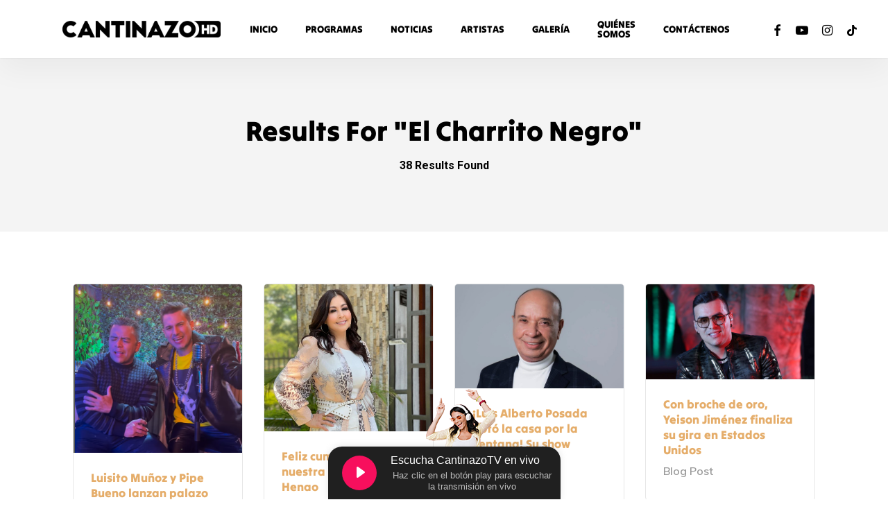

--- FILE ---
content_type: text/html; charset=UTF-8
request_url: https://cantinazotv.com/page/3/?s=El+Charrito+Negro
body_size: 18026
content:
<!doctype html>
<html lang="es" class="no-js">
<head>
	<meta charset="UTF-8">
	<meta name="viewport" content="width=device-width, initial-scale=1, maximum-scale=1, user-scalable=0" /><meta name='robots' content='noindex, follow' />
		<style>img:is([sizes="auto" i], [sizes^="auto," i]) { contain-intrinsic-size: 3000px 1500px }</style>
		
	<!-- This site is optimized with the Yoast SEO plugin v25.6 - https://yoast.com/wordpress/plugins/seo/ -->
	<title>Has buscado El Charrito Negro - Página 3 de 4 - Cantinazo TV</title>
	<meta property="og:locale" content="es_ES" />
	<meta property="og:type" content="article" />
	<meta property="og:title" content="Has buscado El Charrito Negro - Página 3 de 4 - Cantinazo TV" />
	<meta property="og:url" content="https://cantinazotv.com/search/El Charrito Negro/" />
	<meta property="og:site_name" content="Cantinazo TV" />
	<meta name="twitter:card" content="summary_large_image" />
	<meta name="twitter:title" content="Has buscado El Charrito Negro - Página 3 de 4 - Cantinazo TV" />
	<script type="application/ld+json" class="yoast-schema-graph">{"@context":"https://schema.org","@graph":[{"@type":["CollectionPage","SearchResultsPage"],"@id":"https://cantinazotv.com/?s=El%20Charrito%20Negro","url":"https://cantinazotv.com/?s=El%20Charrito%20Negro","name":"Has buscado El Charrito Negro - Página 3 de 4 - Cantinazo TV","isPartOf":{"@id":"https://cantinazotv.com/#website"},"primaryImageOfPage":{"@id":"#primaryimage"},"image":{"@id":"#primaryimage"},"thumbnailUrl":"https://cantinazotv.com/wp-content/uploads/2022/11/luisito-munoz-pipe-bueno.png","breadcrumb":{"@id":"#breadcrumb"},"inLanguage":"es"},{"@type":"ImageObject","inLanguage":"es","@id":"#primaryimage","url":"https://cantinazotv.com/wp-content/uploads/2022/11/luisito-munoz-pipe-bueno.png","contentUrl":"https://cantinazotv.com/wp-content/uploads/2022/11/luisito-munoz-pipe-bueno.png","width":388,"height":388,"caption":"luisito muñoz"},{"@type":"BreadcrumbList","@id":"#breadcrumb","itemListElement":[{"@type":"ListItem","position":1,"name":"Portada","item":"https://cantinazotv.com/"},{"@type":"ListItem","position":2,"name":"Has buscado por El Charrito Negro"}]},{"@type":"WebSite","@id":"https://cantinazotv.com/#website","url":"https://cantinazotv.com/","name":"Cantinazo TV","description":"","publisher":{"@id":"https://cantinazotv.com/#organization"},"potentialAction":[{"@type":"SearchAction","target":{"@type":"EntryPoint","urlTemplate":"https://cantinazotv.com/?s={search_term_string}"},"query-input":{"@type":"PropertyValueSpecification","valueRequired":true,"valueName":"search_term_string"}}],"inLanguage":"es"},{"@type":"Organization","@id":"https://cantinazotv.com/#organization","name":"Cantinazo TV","url":"https://cantinazotv.com/","logo":{"@type":"ImageObject","inLanguage":"es","@id":"https://cantinazotv.com/#/schema/logo/image/","url":"https://cantinazotv.com/wp-content/uploads/2022/06/Logo-cantinazo-tv.png","contentUrl":"https://cantinazotv.com/wp-content/uploads/2022/06/Logo-cantinazo-tv.png","width":512,"height":124,"caption":"Cantinazo TV"},"image":{"@id":"https://cantinazotv.com/#/schema/logo/image/"}}]}</script>
	<!-- / Yoast SEO plugin. -->


<link rel='dns-prefetch' href='//www.googletagmanager.com' />
<link rel='dns-prefetch' href='//fonts.googleapis.com' />
<link rel="alternate" type="application/rss+xml" title="Cantinazo TV &raquo; Feed" href="https://cantinazotv.com/feed/" />
<link rel="alternate" type="application/rss+xml" title="Cantinazo TV &raquo; Resultados de búsqueda del feed «El Charrito Negro»" href="https://cantinazotv.com/search/El+Charrito+Negro/feed/rss2/" />
<script type="text/javascript">
/* <![CDATA[ */
window._wpemojiSettings = {"baseUrl":"https:\/\/s.w.org\/images\/core\/emoji\/15.0.3\/72x72\/","ext":".png","svgUrl":"https:\/\/s.w.org\/images\/core\/emoji\/15.0.3\/svg\/","svgExt":".svg","source":{"concatemoji":"https:\/\/cantinazotv.com\/wp-includes\/js\/wp-emoji-release.min.js?ver=6.6.4"}};
/*! This file is auto-generated */
!function(i,n){var o,s,e;function c(e){try{var t={supportTests:e,timestamp:(new Date).valueOf()};sessionStorage.setItem(o,JSON.stringify(t))}catch(e){}}function p(e,t,n){e.clearRect(0,0,e.canvas.width,e.canvas.height),e.fillText(t,0,0);var t=new Uint32Array(e.getImageData(0,0,e.canvas.width,e.canvas.height).data),r=(e.clearRect(0,0,e.canvas.width,e.canvas.height),e.fillText(n,0,0),new Uint32Array(e.getImageData(0,0,e.canvas.width,e.canvas.height).data));return t.every(function(e,t){return e===r[t]})}function u(e,t,n){switch(t){case"flag":return n(e,"\ud83c\udff3\ufe0f\u200d\u26a7\ufe0f","\ud83c\udff3\ufe0f\u200b\u26a7\ufe0f")?!1:!n(e,"\ud83c\uddfa\ud83c\uddf3","\ud83c\uddfa\u200b\ud83c\uddf3")&&!n(e,"\ud83c\udff4\udb40\udc67\udb40\udc62\udb40\udc65\udb40\udc6e\udb40\udc67\udb40\udc7f","\ud83c\udff4\u200b\udb40\udc67\u200b\udb40\udc62\u200b\udb40\udc65\u200b\udb40\udc6e\u200b\udb40\udc67\u200b\udb40\udc7f");case"emoji":return!n(e,"\ud83d\udc26\u200d\u2b1b","\ud83d\udc26\u200b\u2b1b")}return!1}function f(e,t,n){var r="undefined"!=typeof WorkerGlobalScope&&self instanceof WorkerGlobalScope?new OffscreenCanvas(300,150):i.createElement("canvas"),a=r.getContext("2d",{willReadFrequently:!0}),o=(a.textBaseline="top",a.font="600 32px Arial",{});return e.forEach(function(e){o[e]=t(a,e,n)}),o}function t(e){var t=i.createElement("script");t.src=e,t.defer=!0,i.head.appendChild(t)}"undefined"!=typeof Promise&&(o="wpEmojiSettingsSupports",s=["flag","emoji"],n.supports={everything:!0,everythingExceptFlag:!0},e=new Promise(function(e){i.addEventListener("DOMContentLoaded",e,{once:!0})}),new Promise(function(t){var n=function(){try{var e=JSON.parse(sessionStorage.getItem(o));if("object"==typeof e&&"number"==typeof e.timestamp&&(new Date).valueOf()<e.timestamp+604800&&"object"==typeof e.supportTests)return e.supportTests}catch(e){}return null}();if(!n){if("undefined"!=typeof Worker&&"undefined"!=typeof OffscreenCanvas&&"undefined"!=typeof URL&&URL.createObjectURL&&"undefined"!=typeof Blob)try{var e="postMessage("+f.toString()+"("+[JSON.stringify(s),u.toString(),p.toString()].join(",")+"));",r=new Blob([e],{type:"text/javascript"}),a=new Worker(URL.createObjectURL(r),{name:"wpTestEmojiSupports"});return void(a.onmessage=function(e){c(n=e.data),a.terminate(),t(n)})}catch(e){}c(n=f(s,u,p))}t(n)}).then(function(e){for(var t in e)n.supports[t]=e[t],n.supports.everything=n.supports.everything&&n.supports[t],"flag"!==t&&(n.supports.everythingExceptFlag=n.supports.everythingExceptFlag&&n.supports[t]);n.supports.everythingExceptFlag=n.supports.everythingExceptFlag&&!n.supports.flag,n.DOMReady=!1,n.readyCallback=function(){n.DOMReady=!0}}).then(function(){return e}).then(function(){var e;n.supports.everything||(n.readyCallback(),(e=n.source||{}).concatemoji?t(e.concatemoji):e.wpemoji&&e.twemoji&&(t(e.twemoji),t(e.wpemoji)))}))}((window,document),window._wpemojiSettings);
/* ]]> */
</script>
<style id='cf-frontend-style-inline-css' type='text/css'>
@font-face {
	font-family: 'tiltwarp';
	font-weight: 500;
	font-display: auto;
	src: url('https://cantinazotv.com/wp-content/uploads/TiltWarp-Regular.ttf') format('truetype');
}
</style>
<style id='wp-emoji-styles-inline-css' type='text/css'>

	img.wp-smiley, img.emoji {
		display: inline !important;
		border: none !important;
		box-shadow: none !important;
		height: 1em !important;
		width: 1em !important;
		margin: 0 0.07em !important;
		vertical-align: -0.1em !important;
		background: none !important;
		padding: 0 !important;
	}
</style>
<link rel='stylesheet' id='wp-block-library-css' href='https://cantinazotv.com/wp-includes/css/dist/block-library/style.min.css?ver=6.6.4' type='text/css' media='all' />
<style id='classic-theme-styles-inline-css' type='text/css'>
/*! This file is auto-generated */
.wp-block-button__link{color:#fff;background-color:#32373c;border-radius:9999px;box-shadow:none;text-decoration:none;padding:calc(.667em + 2px) calc(1.333em + 2px);font-size:1.125em}.wp-block-file__button{background:#32373c;color:#fff;text-decoration:none}
</style>
<style id='global-styles-inline-css' type='text/css'>
:root{--wp--preset--aspect-ratio--square: 1;--wp--preset--aspect-ratio--4-3: 4/3;--wp--preset--aspect-ratio--3-4: 3/4;--wp--preset--aspect-ratio--3-2: 3/2;--wp--preset--aspect-ratio--2-3: 2/3;--wp--preset--aspect-ratio--16-9: 16/9;--wp--preset--aspect-ratio--9-16: 9/16;--wp--preset--color--black: #000000;--wp--preset--color--cyan-bluish-gray: #abb8c3;--wp--preset--color--white: #ffffff;--wp--preset--color--pale-pink: #f78da7;--wp--preset--color--vivid-red: #cf2e2e;--wp--preset--color--luminous-vivid-orange: #ff6900;--wp--preset--color--luminous-vivid-amber: #fcb900;--wp--preset--color--light-green-cyan: #7bdcb5;--wp--preset--color--vivid-green-cyan: #00d084;--wp--preset--color--pale-cyan-blue: #8ed1fc;--wp--preset--color--vivid-cyan-blue: #0693e3;--wp--preset--color--vivid-purple: #9b51e0;--wp--preset--gradient--vivid-cyan-blue-to-vivid-purple: linear-gradient(135deg,rgba(6,147,227,1) 0%,rgb(155,81,224) 100%);--wp--preset--gradient--light-green-cyan-to-vivid-green-cyan: linear-gradient(135deg,rgb(122,220,180) 0%,rgb(0,208,130) 100%);--wp--preset--gradient--luminous-vivid-amber-to-luminous-vivid-orange: linear-gradient(135deg,rgba(252,185,0,1) 0%,rgba(255,105,0,1) 100%);--wp--preset--gradient--luminous-vivid-orange-to-vivid-red: linear-gradient(135deg,rgba(255,105,0,1) 0%,rgb(207,46,46) 100%);--wp--preset--gradient--very-light-gray-to-cyan-bluish-gray: linear-gradient(135deg,rgb(238,238,238) 0%,rgb(169,184,195) 100%);--wp--preset--gradient--cool-to-warm-spectrum: linear-gradient(135deg,rgb(74,234,220) 0%,rgb(151,120,209) 20%,rgb(207,42,186) 40%,rgb(238,44,130) 60%,rgb(251,105,98) 80%,rgb(254,248,76) 100%);--wp--preset--gradient--blush-light-purple: linear-gradient(135deg,rgb(255,206,236) 0%,rgb(152,150,240) 100%);--wp--preset--gradient--blush-bordeaux: linear-gradient(135deg,rgb(254,205,165) 0%,rgb(254,45,45) 50%,rgb(107,0,62) 100%);--wp--preset--gradient--luminous-dusk: linear-gradient(135deg,rgb(255,203,112) 0%,rgb(199,81,192) 50%,rgb(65,88,208) 100%);--wp--preset--gradient--pale-ocean: linear-gradient(135deg,rgb(255,245,203) 0%,rgb(182,227,212) 50%,rgb(51,167,181) 100%);--wp--preset--gradient--electric-grass: linear-gradient(135deg,rgb(202,248,128) 0%,rgb(113,206,126) 100%);--wp--preset--gradient--midnight: linear-gradient(135deg,rgb(2,3,129) 0%,rgb(40,116,252) 100%);--wp--preset--font-size--small: 13px;--wp--preset--font-size--medium: 20px;--wp--preset--font-size--large: 36px;--wp--preset--font-size--x-large: 42px;--wp--preset--spacing--20: 0.44rem;--wp--preset--spacing--30: 0.67rem;--wp--preset--spacing--40: 1rem;--wp--preset--spacing--50: 1.5rem;--wp--preset--spacing--60: 2.25rem;--wp--preset--spacing--70: 3.38rem;--wp--preset--spacing--80: 5.06rem;--wp--preset--shadow--natural: 6px 6px 9px rgba(0, 0, 0, 0.2);--wp--preset--shadow--deep: 12px 12px 50px rgba(0, 0, 0, 0.4);--wp--preset--shadow--sharp: 6px 6px 0px rgba(0, 0, 0, 0.2);--wp--preset--shadow--outlined: 6px 6px 0px -3px rgba(255, 255, 255, 1), 6px 6px rgba(0, 0, 0, 1);--wp--preset--shadow--crisp: 6px 6px 0px rgba(0, 0, 0, 1);}:where(.is-layout-flex){gap: 0.5em;}:where(.is-layout-grid){gap: 0.5em;}body .is-layout-flex{display: flex;}.is-layout-flex{flex-wrap: wrap;align-items: center;}.is-layout-flex > :is(*, div){margin: 0;}body .is-layout-grid{display: grid;}.is-layout-grid > :is(*, div){margin: 0;}:where(.wp-block-columns.is-layout-flex){gap: 2em;}:where(.wp-block-columns.is-layout-grid){gap: 2em;}:where(.wp-block-post-template.is-layout-flex){gap: 1.25em;}:where(.wp-block-post-template.is-layout-grid){gap: 1.25em;}.has-black-color{color: var(--wp--preset--color--black) !important;}.has-cyan-bluish-gray-color{color: var(--wp--preset--color--cyan-bluish-gray) !important;}.has-white-color{color: var(--wp--preset--color--white) !important;}.has-pale-pink-color{color: var(--wp--preset--color--pale-pink) !important;}.has-vivid-red-color{color: var(--wp--preset--color--vivid-red) !important;}.has-luminous-vivid-orange-color{color: var(--wp--preset--color--luminous-vivid-orange) !important;}.has-luminous-vivid-amber-color{color: var(--wp--preset--color--luminous-vivid-amber) !important;}.has-light-green-cyan-color{color: var(--wp--preset--color--light-green-cyan) !important;}.has-vivid-green-cyan-color{color: var(--wp--preset--color--vivid-green-cyan) !important;}.has-pale-cyan-blue-color{color: var(--wp--preset--color--pale-cyan-blue) !important;}.has-vivid-cyan-blue-color{color: var(--wp--preset--color--vivid-cyan-blue) !important;}.has-vivid-purple-color{color: var(--wp--preset--color--vivid-purple) !important;}.has-black-background-color{background-color: var(--wp--preset--color--black) !important;}.has-cyan-bluish-gray-background-color{background-color: var(--wp--preset--color--cyan-bluish-gray) !important;}.has-white-background-color{background-color: var(--wp--preset--color--white) !important;}.has-pale-pink-background-color{background-color: var(--wp--preset--color--pale-pink) !important;}.has-vivid-red-background-color{background-color: var(--wp--preset--color--vivid-red) !important;}.has-luminous-vivid-orange-background-color{background-color: var(--wp--preset--color--luminous-vivid-orange) !important;}.has-luminous-vivid-amber-background-color{background-color: var(--wp--preset--color--luminous-vivid-amber) !important;}.has-light-green-cyan-background-color{background-color: var(--wp--preset--color--light-green-cyan) !important;}.has-vivid-green-cyan-background-color{background-color: var(--wp--preset--color--vivid-green-cyan) !important;}.has-pale-cyan-blue-background-color{background-color: var(--wp--preset--color--pale-cyan-blue) !important;}.has-vivid-cyan-blue-background-color{background-color: var(--wp--preset--color--vivid-cyan-blue) !important;}.has-vivid-purple-background-color{background-color: var(--wp--preset--color--vivid-purple) !important;}.has-black-border-color{border-color: var(--wp--preset--color--black) !important;}.has-cyan-bluish-gray-border-color{border-color: var(--wp--preset--color--cyan-bluish-gray) !important;}.has-white-border-color{border-color: var(--wp--preset--color--white) !important;}.has-pale-pink-border-color{border-color: var(--wp--preset--color--pale-pink) !important;}.has-vivid-red-border-color{border-color: var(--wp--preset--color--vivid-red) !important;}.has-luminous-vivid-orange-border-color{border-color: var(--wp--preset--color--luminous-vivid-orange) !important;}.has-luminous-vivid-amber-border-color{border-color: var(--wp--preset--color--luminous-vivid-amber) !important;}.has-light-green-cyan-border-color{border-color: var(--wp--preset--color--light-green-cyan) !important;}.has-vivid-green-cyan-border-color{border-color: var(--wp--preset--color--vivid-green-cyan) !important;}.has-pale-cyan-blue-border-color{border-color: var(--wp--preset--color--pale-cyan-blue) !important;}.has-vivid-cyan-blue-border-color{border-color: var(--wp--preset--color--vivid-cyan-blue) !important;}.has-vivid-purple-border-color{border-color: var(--wp--preset--color--vivid-purple) !important;}.has-vivid-cyan-blue-to-vivid-purple-gradient-background{background: var(--wp--preset--gradient--vivid-cyan-blue-to-vivid-purple) !important;}.has-light-green-cyan-to-vivid-green-cyan-gradient-background{background: var(--wp--preset--gradient--light-green-cyan-to-vivid-green-cyan) !important;}.has-luminous-vivid-amber-to-luminous-vivid-orange-gradient-background{background: var(--wp--preset--gradient--luminous-vivid-amber-to-luminous-vivid-orange) !important;}.has-luminous-vivid-orange-to-vivid-red-gradient-background{background: var(--wp--preset--gradient--luminous-vivid-orange-to-vivid-red) !important;}.has-very-light-gray-to-cyan-bluish-gray-gradient-background{background: var(--wp--preset--gradient--very-light-gray-to-cyan-bluish-gray) !important;}.has-cool-to-warm-spectrum-gradient-background{background: var(--wp--preset--gradient--cool-to-warm-spectrum) !important;}.has-blush-light-purple-gradient-background{background: var(--wp--preset--gradient--blush-light-purple) !important;}.has-blush-bordeaux-gradient-background{background: var(--wp--preset--gradient--blush-bordeaux) !important;}.has-luminous-dusk-gradient-background{background: var(--wp--preset--gradient--luminous-dusk) !important;}.has-pale-ocean-gradient-background{background: var(--wp--preset--gradient--pale-ocean) !important;}.has-electric-grass-gradient-background{background: var(--wp--preset--gradient--electric-grass) !important;}.has-midnight-gradient-background{background: var(--wp--preset--gradient--midnight) !important;}.has-small-font-size{font-size: var(--wp--preset--font-size--small) !important;}.has-medium-font-size{font-size: var(--wp--preset--font-size--medium) !important;}.has-large-font-size{font-size: var(--wp--preset--font-size--large) !important;}.has-x-large-font-size{font-size: var(--wp--preset--font-size--x-large) !important;}
:where(.wp-block-post-template.is-layout-flex){gap: 1.25em;}:where(.wp-block-post-template.is-layout-grid){gap: 1.25em;}
:where(.wp-block-columns.is-layout-flex){gap: 2em;}:where(.wp-block-columns.is-layout-grid){gap: 2em;}
:root :where(.wp-block-pullquote){font-size: 1.5em;line-height: 1.6;}
</style>
<link rel='stylesheet' id='contact-form-7-css' href='https://cantinazotv.com/wp-content/plugins/contact-form-7/includes/css/styles.css?ver=6.0.6' type='text/css' media='all' />
<link rel='stylesheet' id='cookie-law-info-css' href='https://cantinazotv.com/wp-content/plugins/cookie-law-info/legacy/public/css/cookie-law-info-public.css?ver=3.3.9.1' type='text/css' media='all' />
<link rel='stylesheet' id='cookie-law-info-gdpr-css' href='https://cantinazotv.com/wp-content/plugins/cookie-law-info/legacy/public/css/cookie-law-info-gdpr.css?ver=3.3.9.1' type='text/css' media='all' />
<link rel='stylesheet' id='audioigniter-css' href='https://cantinazotv.com/wp-content/plugins/audioigniter/player/build/style.css?ver=2.0.2' type='text/css' media='all' />
<link rel='stylesheet' id='font-awesome-css' href='https://cantinazotv.com/wp-content/themes/salient/css/font-awesome-legacy.min.css?ver=4.7.1' type='text/css' media='all' />
<link rel='stylesheet' id='salient-grid-system-css' href='https://cantinazotv.com/wp-content/themes/salient/css/build/grid-system.css?ver=15.0.9' type='text/css' media='all' />
<link rel='stylesheet' id='main-styles-css' href='https://cantinazotv.com/wp-content/themes/salient/css/build/style.css?ver=15.0.9' type='text/css' media='all' />
<style id='main-styles-inline-css' type='text/css'>

		body:not(.archive) #page-header-bg {
			background-color: #f4f4f4;
		}
		body:not(.archive) #page-header-bg h1, #page-header-bg .result-num {
			color: #000000;
		}
		
html:not(.page-trans-loaded) { background-color: #ffffff; }
</style>
<link rel='stylesheet' id='nectar_default_font_open_sans-css' href='https://fonts.googleapis.com/css?family=Open+Sans%3A300%2C400%2C600%2C700&#038;subset=latin%2Clatin-ext' type='text/css' media='all' />
<link rel='stylesheet' id='responsive-css' href='https://cantinazotv.com/wp-content/themes/salient/css/build/responsive.css?ver=15.0.9' type='text/css' media='all' />
<link rel='stylesheet' id='nectar-search-results-css' href='https://cantinazotv.com/wp-content/themes/salient/css/build/search.css?ver=15.0.9' type='text/css' media='all' />
<link rel='stylesheet' id='skin-material-css' href='https://cantinazotv.com/wp-content/themes/salient/css/build/skin-material.css?ver=15.0.9' type='text/css' media='all' />
<link rel='stylesheet' id='salient-wp-menu-dynamic-css' href='https://cantinazotv.com/wp-content/uploads/salient/menu-dynamic.css?ver=57276' type='text/css' media='all' />
<link rel='stylesheet' id='nectar-widget-posts-css' href='https://cantinazotv.com/wp-content/themes/salient/css/build/elements/widget-nectar-posts.css?ver=15.0.9' type='text/css' media='all' />
<link rel='stylesheet' id='dynamic-css-css' href='https://cantinazotv.com/wp-content/themes/salient/css/salient-dynamic-styles.css?ver=42055' type='text/css' media='all' />
<style id='dynamic-css-inline-css' type='text/css'>
#header-space{background-color:#ffffff}@media only screen and (min-width:1000px){body #ajax-content-wrap.no-scroll{min-height:calc(100vh - 84px);height:calc(100vh - 84px)!important;}}@media only screen and (min-width:1000px){#page-header-wrap.fullscreen-header,#page-header-wrap.fullscreen-header #page-header-bg,html:not(.nectar-box-roll-loaded) .nectar-box-roll > #page-header-bg.fullscreen-header,.nectar_fullscreen_zoom_recent_projects,#nectar_fullscreen_rows:not(.afterLoaded) > div{height:calc(100vh - 83px);}.wpb_row.vc_row-o-full-height.top-level,.wpb_row.vc_row-o-full-height.top-level > .col.span_12{min-height:calc(100vh - 83px);}html:not(.nectar-box-roll-loaded) .nectar-box-roll > #page-header-bg.fullscreen-header{top:84px;}.nectar-slider-wrap[data-fullscreen="true"]:not(.loaded),.nectar-slider-wrap[data-fullscreen="true"]:not(.loaded) .swiper-container{height:calc(100vh - 82px)!important;}.admin-bar .nectar-slider-wrap[data-fullscreen="true"]:not(.loaded),.admin-bar .nectar-slider-wrap[data-fullscreen="true"]:not(.loaded) .swiper-container{height:calc(100vh - 82px - 32px)!important;}}.admin-bar[class*="page-template-template-no-header"] .wpb_row.vc_row-o-full-height.top-level,.admin-bar[class*="page-template-template-no-header"] .wpb_row.vc_row-o-full-height.top-level > .col.span_12{min-height:calc(100vh - 32px);}body[class*="page-template-template-no-header"] .wpb_row.vc_row-o-full-height.top-level,body[class*="page-template-template-no-header"] .wpb_row.vc_row-o-full-height.top-level > .col.span_12{min-height:100vh;}@media only screen and (max-width:999px){.using-mobile-browser #nectar_fullscreen_rows:not(.afterLoaded):not([data-mobile-disable="on"]) > div{height:calc(100vh - 100px);}.using-mobile-browser .wpb_row.vc_row-o-full-height.top-level,.using-mobile-browser .wpb_row.vc_row-o-full-height.top-level > .col.span_12,[data-permanent-transparent="1"].using-mobile-browser .wpb_row.vc_row-o-full-height.top-level,[data-permanent-transparent="1"].using-mobile-browser .wpb_row.vc_row-o-full-height.top-level > .col.span_12{min-height:calc(100vh - 100px);}html:not(.nectar-box-roll-loaded) .nectar-box-roll > #page-header-bg.fullscreen-header,.nectar_fullscreen_zoom_recent_projects,.nectar-slider-wrap[data-fullscreen="true"]:not(.loaded),.nectar-slider-wrap[data-fullscreen="true"]:not(.loaded) .swiper-container,#nectar_fullscreen_rows:not(.afterLoaded):not([data-mobile-disable="on"]) > div{height:calc(100vh - 47px);}.wpb_row.vc_row-o-full-height.top-level,.wpb_row.vc_row-o-full-height.top-level > .col.span_12{min-height:calc(100vh - 47px);}body[data-transparent-header="false"] #ajax-content-wrap.no-scroll{min-height:calc(100vh - 47px);height:calc(100vh - 47px);}}.screen-reader-text,.nectar-skip-to-content:not(:focus){border:0;clip:rect(1px,1px,1px,1px);clip-path:inset(50%);height:1px;margin:-1px;overflow:hidden;padding:0;position:absolute!important;width:1px;word-wrap:normal!important;}.row .col img:not([srcset]){width:auto;}.row .col img.img-with-animation.nectar-lazy:not([srcset]){width:100%;}
#header-outer[data-lhe="animated_underline"] li > a .menu-title-text {
    font-family: "tiltwarp";
}
h1, h2, h3, h4, h5, body h3, .row .col h3, .toggle > h3.toggle-title a, .ascend #respond h3, .ascend h3#comments, .woocommerce ul.products li.product.text_on_hover h3, .masonry.classic_enhanced .masonry-blog-item h3.title, .woocommerce ul.products li.product.material h3, .woocommerce-page ul.products li.product.material h3, .portfolio-items[data-ps="8"] .col h3, .nectar-hor-list-item[data-font-family="h3"], .woocommerce ul.products li.product h2, .nectar-quick-view-box h1, .nectar-ext-menu-item .inherit-h3 .menu-title-text, #slide-out-widget-area .nectar-ext-menu-item .inherit-h3, #mobile-menu .nectar-ext-menu-item .inherit-h3, #ajax-content-wrap .nectar-inherit-h3, #header-outer .nectar-inherit-h3, [data-inherit-heading-family="h3"], .nectar-quick-view-box div.product h1.product_title.nectar-inherit-h3, .nectar-quick-view-box div.product .summary p.price.nectar-inherit-h3, body.woocommerce div.product p.price.nectar-inherit-h3 ins {
    font-family: "tiltwarp" !important;
    font-weight: 500 !important;
}

#listenButton1 {
    padding: 10px 12px;
    background-color: #0083b5;
    border: 0px solid white;
    color: white;
    font-family: 'tiltwarp';
    cursor: pointer;
}
</style>
<link rel='stylesheet' id='salient-child-style-css' href='https://cantinazotv.com/wp-content/themes/salient-child/style.css?ver=15.0.9' type='text/css' media='all' />
<link rel='stylesheet' id='redux-google-fonts-salient_redux-css' href='https://fonts.googleapis.com/css?family=Open+Sans%3A500%7CRoboto%3A500%2C700%7CNunito%3A300%2C700%2C400%2C400italic%7CMuli%3A600%7CMontserrat%3A500&#038;subset=latin&#038;ver=6.6.4' type='text/css' media='all' />
<script type="text/javascript" src="https://cantinazotv.com/wp-includes/js/jquery/jquery.min.js?ver=3.7.1" id="jquery-core-js"></script>
<script type="text/javascript" src="https://cantinazotv.com/wp-includes/js/jquery/jquery-migrate.min.js?ver=3.4.1" id="jquery-migrate-js"></script>
<script type="text/javascript" id="cookie-law-info-js-extra">
/* <![CDATA[ */
var Cli_Data = {"nn_cookie_ids":[],"cookielist":[],"non_necessary_cookies":[],"ccpaEnabled":"","ccpaRegionBased":"","ccpaBarEnabled":"","strictlyEnabled":["necessary","obligatoire"],"ccpaType":"gdpr","js_blocking":"1","custom_integration":"","triggerDomRefresh":"","secure_cookies":""};
var cli_cookiebar_settings = {"animate_speed_hide":"500","animate_speed_show":"500","background":"#FFF","border":"#b1a6a6c2","border_on":"","button_1_button_colour":"#61a229","button_1_button_hover":"#4e8221","button_1_link_colour":"#fff","button_1_as_button":"1","button_1_new_win":"","button_2_button_colour":"#333","button_2_button_hover":"#292929","button_2_link_colour":"#444","button_2_as_button":"","button_2_hidebar":"","button_3_button_colour":"#3566bb","button_3_button_hover":"#2a5296","button_3_link_colour":"#fff","button_3_as_button":"1","button_3_new_win":"","button_4_button_colour":"#000","button_4_button_hover":"#000000","button_4_link_colour":"#333333","button_4_as_button":"","button_7_button_colour":"#61a229","button_7_button_hover":"#4e8221","button_7_link_colour":"#fff","button_7_as_button":"1","button_7_new_win":"","font_family":"inherit","header_fix":"","notify_animate_hide":"1","notify_animate_show":"","notify_div_id":"#cookie-law-info-bar","notify_position_horizontal":"right","notify_position_vertical":"bottom","scroll_close":"","scroll_close_reload":"","accept_close_reload":"","reject_close_reload":"","showagain_tab":"","showagain_background":"#fff","showagain_border":"#000","showagain_div_id":"#cookie-law-info-again","showagain_x_position":"100px","text":"#333333","show_once_yn":"","show_once":"10000","logging_on":"","as_popup":"","popup_overlay":"1","bar_heading_text":"","cookie_bar_as":"banner","popup_showagain_position":"bottom-right","widget_position":"left"};
var log_object = {"ajax_url":"https:\/\/cantinazotv.com\/wp-admin\/admin-ajax.php"};
/* ]]> */
</script>
<script type="text/javascript" src="https://cantinazotv.com/wp-content/plugins/cookie-law-info/legacy/public/js/cookie-law-info-public.js?ver=3.3.9.1" id="cookie-law-info-js"></script>

<!-- Fragmento de código de la etiqueta de Google (gtag.js) añadida por Site Kit -->
<!-- Fragmento de código de Google Analytics añadido por Site Kit -->
<script type="text/javascript" src="https://www.googletagmanager.com/gtag/js?id=G-2QYHBRQ01V" id="google_gtagjs-js" async></script>
<script type="text/javascript" id="google_gtagjs-js-after">
/* <![CDATA[ */
window.dataLayer = window.dataLayer || [];function gtag(){dataLayer.push(arguments);}
gtag("set","linker",{"domains":["cantinazotv.com"]});
gtag("js", new Date());
gtag("set", "developer_id.dZTNiMT", true);
gtag("config", "G-2QYHBRQ01V");
/* ]]> */
</script>
<link rel="https://api.w.org/" href="https://cantinazotv.com/wp-json/" /><link rel="EditURI" type="application/rsd+xml" title="RSD" href="https://cantinazotv.com/xmlrpc.php?rsd" />
<meta name="generator" content="WordPress 6.6.4" />


<meta name="generator" content="Site Kit by Google 1.170.0" /><!-- HFCM by 99 Robots - Snippet # 2: Analytics ADS -->
<script async src="https://pagead2.googlesyndication.com/pagead/js/adsbygoogle.js?client=ca-pub-4645133880749143"
     crossorigin="anonymous"></script>
<script src="https://code.responsivevoice.org/responsivevoice.js?key=qikM2JR2"></script>
<!-- /end HFCM by 99 Robots -->
<script type="text/javascript"> var root = document.getElementsByTagName( "html" )[0]; root.setAttribute( "class", "js" ); </script><meta name="generator" content="Powered by WPBakery Page Builder - drag and drop page builder for WordPress."/>
<link rel="icon" href="https://cantinazotv.com/wp-content/uploads/2023/03/cropped-Favicon-Cantinazo-HD-32x32.png" sizes="32x32" />
<link rel="icon" href="https://cantinazotv.com/wp-content/uploads/2023/03/cropped-Favicon-Cantinazo-HD-192x192.png" sizes="192x192" />
<link rel="apple-touch-icon" href="https://cantinazotv.com/wp-content/uploads/2023/03/cropped-Favicon-Cantinazo-HD-180x180.png" />
<meta name="msapplication-TileImage" content="https://cantinazotv.com/wp-content/uploads/2023/03/cropped-Favicon-Cantinazo-HD-270x270.png" />
<noscript><style> .wpb_animate_when_almost_visible { opacity: 1; }</style></noscript></head><body class="search search-results paged paged-3 search-paged-3 material wpb-js-composer js-comp-ver-6.9.2 vc_responsive" data-footer-reveal="false" data-footer-reveal-shadow="none" data-header-format="default" data-body-border="off" data-boxed-style="" data-header-breakpoint="1000" data-dropdown-style="minimal" data-cae="easeOutQuart" data-cad="700" data-megamenu-width="full-width" data-aie="zoom-out" data-ls="magnific" data-apte="standard" data-hhun="1" data-fancy-form-rcs="default" data-form-style="minimal" data-form-submit="regular" data-is="minimal" data-button-style="rounded_shadow" data-user-account-button="false" data-flex-cols="true" data-col-gap="default" data-header-inherit-rc="false" data-header-search="true" data-animated-anchors="true" data-ajax-transitions="true" data-full-width-header="false" data-slide-out-widget-area="true" data-slide-out-widget-area-style="slide-out-from-right" data-user-set-ocm="off" data-loading-animation="none" data-bg-header="false" data-responsive="1" data-ext-responsive="true" data-ext-padding="90" data-header-resize="0" data-header-color="custom" data-cart="false" data-remove-m-parallax="" data-remove-m-video-bgs="" data-m-animate="0" data-force-header-trans-color="light" data-smooth-scrolling="0" data-permanent-transparent="false" ><style>
/* Modificaciones de en vivo audio santiagoavellaneda.com */
#cookie-law-info-bar {
    padding: 0px;
}
.ai-wrap {
    margin-bottom: 0px;
}
.ai-wrap .ai-tracklist-open, .ai-btn-repeat, .ai-tracklist-toggle, .ai-audio-controls-meta, .ai-control-wrap-thumb, .ai-wrap .ai-audio-controls-progress {
    display: none !important;
}
@media (max-width: 800px) {
.ai-wrap .ai-control-wrap-thumb, .ai-wrap .ai-audio-controls-meta {
    display: none;
}
.ai-wrap {
    padding: 5px 20px 0px 20px !important;
    height: 88px !important;
}
}
/*Modificaciones tema*/
/*.vc_gitem-zone {
    background-color: #202020 !important;
}
.ai-wrap .ai-control-wrap-thumb img {
    display: none !important;
}
.ai-wrap {
    padding: 10px 10px 0px 20px;
}
.ai-wrap .ai-control-wrap {
    min-height: 40px;
}
.ai-wrap .ai-audio-controls-main {
    margin-bottom: 11px;
}*/
/* Modificaciones de en vivo para nuevo estilo 2022 */
#cookie-law-info-bar {
    max-width: 335px;
position: absolute;
margin-left: auto;
margin-right: auto;
left: 0;
right: 0;
border-radius: 20px 20px 0px 0px;
}
.ai-wrap {
    border-radius: 20px 20px 0px 0px;
}
.gifg img {
    position: fixed;
    bottom: 76px;
    left: 48%;
}
@media (max-width:800px) {
.gifg img {
    bottom: 89px;
}
}
</style>


	
	<script type="text/javascript">
	 (function(window, document) {

		 if(navigator.userAgent.match(/(Android|iPod|iPhone|iPad|BlackBerry|IEMobile|Opera Mini)/)) {
			 document.body.className += " using-mobile-browser mobile ";
		 }

		 if( !("ontouchstart" in window) ) {

			 var body = document.querySelector("body");
			 var winW = window.innerWidth;
			 var bodyW = body.clientWidth;

			 if (winW > bodyW + 4) {
				 body.setAttribute("style", "--scroll-bar-w: " + (winW - bodyW - 4) + "px");
			 } else {
				 body.setAttribute("style", "--scroll-bar-w: 0px");
			 }
		 }

	 })(window, document);
   </script><a href="#ajax-content-wrap" class="nectar-skip-to-content">Skip to main content</a><div class="ocm-effect-wrap"><div class="ocm-effect-wrap-inner"><div id="ajax-loading-screen" data-disable-mobile="1" data-disable-fade-on-click="0" data-effect="standard" data-method="standard"><div class="loading-icon none"><div class="material-icon">
						<svg class="nectar-material-spinner" width="60px" height="60px" viewBox="0 0 60 60">
							<circle stroke-linecap="round" cx="30" cy="30" r="26" fill="none" stroke-width="6"></circle>
				  		</svg>	 
					</div></div></div>	
	<div id="header-space"  data-header-mobile-fixed='1'></div> 
	
		<div id="header-outer" data-has-menu="true" data-has-buttons="yes" data-header-button_style="default" data-using-pr-menu="false" data-mobile-fixed="1" data-ptnm="false" data-lhe="animated_underline" data-user-set-bg="#ffffff" data-format="default" data-permanent-transparent="false" data-megamenu-rt="1" data-remove-fixed="0" data-header-resize="0" data-cart="false" data-transparency-option="" data-box-shadow="large-line" data-shrink-num="6" data-using-secondary="0" data-using-logo="1" data-logo-height="24" data-m-logo-height="24" data-padding="30" data-full-width="false" data-condense="false" >
		
<div id="search-outer" class="nectar">
	<div id="search">
		<div class="container">
			 <div id="search-box">
				 <div class="inner-wrap">
					 <div class="col span_12">
						  <form role="search" action="https://cantinazotv.com/" method="GET">
														 <input type="text" name="s" id="s" value="" aria-label="Search" placeholder="Buscar..." />
							 
						
												</form>
					</div><!--/span_12-->
				</div><!--/inner-wrap-->
			 </div><!--/search-box-->
			 <div id="close"><a href="#"><span class="screen-reader-text">Close Search</span>
				<span class="close-wrap"> <span class="close-line close-line1"></span> <span class="close-line close-line2"></span> </span>				 </a></div>
		 </div><!--/container-->
	</div><!--/search-->
</div><!--/search-outer-->

<header id="top">
	<div class="container">
		<div class="row">
			<div class="col span_3">
								<a id="logo" href="https://cantinazotv.com" data-supplied-ml-starting-dark="false" data-supplied-ml-starting="false" data-supplied-ml="false" >
					<img class="stnd skip-lazy" width="1179" height="124" alt="Cantinazo TV" src="https://cantinazotv.com/wp-content/uploads/2023/03/Cantinazo-HD-Logo-2.png"  />				</a>
							</div><!--/span_3-->

			<div class="col span_9 col_last">
									<div class="nectar-mobile-only mobile-header"><div class="inner"></div></div>
									<a class="mobile-search" href="#searchbox"><span class="nectar-icon icon-salient-search" aria-hidden="true"></span><span class="screen-reader-text">search</span></a>
														<div class="slide-out-widget-area-toggle mobile-icon slide-out-from-right" data-custom-color="false" data-icon-animation="simple-transform">
						<div> <a href="#sidewidgetarea" aria-label="Navigation Menu" aria-expanded="false" class="closed">
							<span class="screen-reader-text">Menu</span><span aria-hidden="true"> <i class="lines-button x2"> <i class="lines"></i> </i> </span>
						</a></div>
					</div>
				
									<nav>
													<ul class="sf-menu">
								<li id="menu-item-5832" class="menu-item menu-item-type-post_type menu-item-object-page menu-item-home nectar-regular-menu-item menu-item-5832"><a href="https://cantinazotv.com/"><span class="menu-title-text">Inicio</span></a></li>
<li id="menu-item-289" class="menu-item menu-item-type-post_type menu-item-object-page nectar-regular-menu-item menu-item-289"><a href="https://cantinazotv.com/programas/"><span class="menu-title-text">Programas</span></a></li>
<li id="menu-item-5824" class="menu-item menu-item-type-post_type menu-item-object-page nectar-regular-menu-item menu-item-5824"><a href="https://cantinazotv.com/noticias-musica-popular/"><span class="menu-title-text">Noticias</span></a></li>
<li id="menu-item-5831" class="menu-item menu-item-type-post_type menu-item-object-page nectar-regular-menu-item menu-item-5831"><a href="https://cantinazotv.com/noticias-musica-popular-2/"><span class="menu-title-text">Artistas</span></a></li>
<li id="menu-item-267" class="menu-item menu-item-type-post_type menu-item-object-page nectar-regular-menu-item menu-item-267"><a href="https://cantinazotv.com/galeria/"><span class="menu-title-text">Galería</span></a></li>
<li id="menu-item-292" class="menu-item menu-item-type-post_type menu-item-object-page nectar-regular-menu-item menu-item-292"><a href="https://cantinazotv.com/quienes-somos/"><span class="menu-title-text">Quiénes Somos</span></a></li>
<li id="menu-item-181" class="menu-item menu-item-type-post_type menu-item-object-page nectar-regular-menu-item menu-item-181"><a href="https://cantinazotv.com/contactenos/"><span class="menu-title-text">Contáctenos</span></a></li>
<li id="social-in-menu" class="button_social_group"><a target="_blank" rel="noopener" href="https://www.facebook.com/cantinazotv"><span class="screen-reader-text">facebook</span><i class="fa fa-facebook" aria-hidden="true"></i> </a><a target="_blank" rel="noopener" href="https://www.youtube.com/@MAXMEDIAMUSICA"><span class="screen-reader-text">youtube</span><i class="fa fa-youtube-play" aria-hidden="true"></i> </a><a target="_blank" rel="noopener" href="https://www.instagram.com/elcantinazotv/"><span class="screen-reader-text">instagram</span><i class="fa fa-instagram" aria-hidden="true"></i> </a><a target="_blank" rel="noopener" href="https://www.tiktok.com/@cantinazohd?lang=es"><span class="screen-reader-text">tiktok</span><i class="icon-salient-tiktok" aria-hidden="true"></i> </a></li>							</ul>
													<ul class="buttons sf-menu" data-user-set-ocm="off">

								<li id="search-btn"><div><a href="#searchbox"><span class="icon-salient-search" aria-hidden="true"></span><span class="screen-reader-text">search</span></a></div> </li>
							</ul>
						
					</nav>

					
				</div><!--/span_9-->

				
			</div><!--/row-->
					</div><!--/container-->
	</header>		
	</div>
		<div id="ajax-content-wrap">

<div id="page-header-bg" data-midnight="light" data-text-effect="none" data-bg-pos="center" data-alignment="center" data-alignment-v="middle" data-height="250">

	
	<div class="container">
		<div class="row">
			<div class="col span_6 ">
				<div class="inner-wrap">
					<h1>Results For <span>"El Charrito Negro"</span></h1>
					<span class="result-num">38 results found</span>					</div>
				</div>
			</div>
		</div>
	</div>


<div class="container-wrap" data-layout="masonry-no-sidebar">

	<div class="container main-content">

		<div class="row">

						<div class="col span_12">

				<div id="search-results" data-layout="masonry-no-sidebar">

													<article class="result" data-post-thumb="1">
									<div class="inner-wrap">
										<a href="https://cantinazotv.com/noticias/luisito-munoz-y-pipe-bueno-lanzan-palazo-para-fin-de-ano/"><img width="388" height="388" src="https://cantinazotv.com/wp-content/uploads/2022/11/luisito-munoz-pipe-bueno.png" class="attachment-full size-full skip-lazy wp-post-image" alt="luisito muñoz" title="" decoding="async" fetchpriority="high" srcset="https://cantinazotv.com/wp-content/uploads/2022/11/luisito-munoz-pipe-bueno.png 388w, https://cantinazotv.com/wp-content/uploads/2022/11/luisito-munoz-pipe-bueno-300x300.png 300w, https://cantinazotv.com/wp-content/uploads/2022/11/luisito-munoz-pipe-bueno-150x150.png 150w" sizes="(max-width: 388px) 100vw, 388px" /></a>										<h2 class="title"><a href="https://cantinazotv.com/noticias/luisito-munoz-y-pipe-bueno-lanzan-palazo-para-fin-de-ano/" target="_self">Luisito Muñoz y Pipe Bueno lanzan palazo para fin de año</a> <span>Blog Post</span></h2>
																			</div>
								</article><!--/search-result-->

																<article class="result" data-post-thumb="1">
									<div class="inner-wrap">
										<a href="https://cantinazotv.com/noticias/feliz-cumpleanos-a-nuestra-reina-arelys-henao/"><img width="900" height="786" src="https://cantinazotv.com/wp-content/uploads/2022/12/arelys-henao.png" class="attachment-full size-full skip-lazy wp-post-image" alt="arelys henao" title="" decoding="async" srcset="https://cantinazotv.com/wp-content/uploads/2022/12/arelys-henao.png 900w, https://cantinazotv.com/wp-content/uploads/2022/12/arelys-henao-300x262.png 300w, https://cantinazotv.com/wp-content/uploads/2022/12/arelys-henao-768x671.png 768w, https://cantinazotv.com/wp-content/uploads/2022/12/arelys-henao-600x524.png 600w" sizes="(max-width: 900px) 100vw, 900px" /></a>										<h2 class="title"><a href="https://cantinazotv.com/noticias/feliz-cumpleanos-a-nuestra-reina-arelys-henao/" target="_self">Feliz cumpleaños a nuestra reina, Arelys Henao</a> <span>Blog Post</span></h2>
																			</div>
								</article><!--/search-result-->

																<article class="result" data-post-thumb="1">
									<div class="inner-wrap">
										<a href="https://cantinazotv.com/noticias/luis-alberto-posada-boto-la-casa-por-la-ventana-su-show-durara-6-horas/"><img width="1300" height="800" src="https://cantinazotv.com/wp-content/uploads/2022/11/luis-alberto.jpeg" class="attachment-full size-full skip-lazy wp-post-image" alt="luis alberto" title="" decoding="async" srcset="https://cantinazotv.com/wp-content/uploads/2022/11/luis-alberto.jpeg 1300w, https://cantinazotv.com/wp-content/uploads/2022/11/luis-alberto-300x185.jpeg 300w, https://cantinazotv.com/wp-content/uploads/2022/11/luis-alberto-1024x630.jpeg 1024w, https://cantinazotv.com/wp-content/uploads/2022/11/luis-alberto-768x473.jpeg 768w, https://cantinazotv.com/wp-content/uploads/2022/11/luis-alberto-600x369.jpeg 600w" sizes="(max-width: 1300px) 100vw, 1300px" /></a>										<h2 class="title"><a href="https://cantinazotv.com/noticias/luis-alberto-posada-boto-la-casa-por-la-ventana-su-show-durara-6-horas/" target="_self">¡Luis Alberto Posada botó la casa por la ventana! Su show durará 6 horas</a> <span>Blog Post</span></h2>
																			</div>
								</article><!--/search-result-->

																<article class="result" data-post-thumb="1">
									<div class="inner-wrap">
										<a href="https://cantinazotv.com/noticias/con-broche-de-oro-yeison-jimenez-finaliza-su-gira-en-estados-unidos/"><img width="1280" height="720" src="https://cantinazotv.com/wp-content/uploads/2022/10/yeison-1.jpg" class="attachment-full size-full skip-lazy wp-post-image" alt="yeison" title="" decoding="async" loading="lazy" srcset="https://cantinazotv.com/wp-content/uploads/2022/10/yeison-1.jpg 1280w, https://cantinazotv.com/wp-content/uploads/2022/10/yeison-1-300x169.jpg 300w, https://cantinazotv.com/wp-content/uploads/2022/10/yeison-1-1024x576.jpg 1024w, https://cantinazotv.com/wp-content/uploads/2022/10/yeison-1-768x432.jpg 768w, https://cantinazotv.com/wp-content/uploads/2022/10/yeison-1-600x338.jpg 600w, https://cantinazotv.com/wp-content/uploads/2022/10/yeison-1-900x.jpg 900w" sizes="(max-width: 1280px) 100vw, 1280px" /></a>										<h2 class="title"><a href="https://cantinazotv.com/noticias/con-broche-de-oro-yeison-jimenez-finaliza-su-gira-en-estados-unidos/" target="_self">Con broche de oro, Yeison Jiménez finaliza su gira en Estados Unidos</a> <span>Blog Post</span></h2>
																			</div>
								</article><!--/search-result-->

																<article class="result" data-post-thumb="1">
									<div class="inner-wrap">
										<a href="https://cantinazotv.com/noticias/se-desgracio-la-vida-critican-a-paola-jara-por-nuevo-tatuaje/"><img width="640" height="640" src="https://cantinazotv.com/wp-content/uploads/2022/09/paola-tatuajes.jpg" class="attachment-full size-full skip-lazy wp-post-image" alt="paola" title="" decoding="async" loading="lazy" srcset="https://cantinazotv.com/wp-content/uploads/2022/09/paola-tatuajes.jpg 640w, https://cantinazotv.com/wp-content/uploads/2022/09/paola-tatuajes-300x300.jpg 300w, https://cantinazotv.com/wp-content/uploads/2022/09/paola-tatuajes-150x150.jpg 150w, https://cantinazotv.com/wp-content/uploads/2022/09/paola-tatuajes-600x600.jpg 600w, https://cantinazotv.com/wp-content/uploads/2022/09/paola-tatuajes-560x560.jpg 560w" sizes="(max-width: 640px) 100vw, 640px" /></a>										<h2 class="title"><a href="https://cantinazotv.com/noticias/se-desgracio-la-vida-critican-a-paola-jara-por-nuevo-tatuaje/" target="_self">¿Se desgració la vida? Critican a Paola Jara por nuevo tatuaje</a> <span>Blog Post</span></h2>
																			</div>
								</article><!--/search-result-->

																<article class="result" data-post-thumb="1">
									<div class="inner-wrap">
										<a href="https://cantinazotv.com/noticias/un-fin-de-semana-para-pasar-entre-copa-y-copa/"><img width="823" height="431" src="https://cantinazotv.com/wp-content/uploads/2022/09/306989557_3170079723255980_5368630424143321952_n.jpg" class="attachment-full size-full skip-lazy wp-post-image" alt="copa y copa" title="" decoding="async" loading="lazy" srcset="https://cantinazotv.com/wp-content/uploads/2022/09/306989557_3170079723255980_5368630424143321952_n.jpg 823w, https://cantinazotv.com/wp-content/uploads/2022/09/306989557_3170079723255980_5368630424143321952_n-300x157.jpg 300w, https://cantinazotv.com/wp-content/uploads/2022/09/306989557_3170079723255980_5368630424143321952_n-768x402.jpg 768w, https://cantinazotv.com/wp-content/uploads/2022/09/306989557_3170079723255980_5368630424143321952_n-600x314.jpg 600w" sizes="(max-width: 823px) 100vw, 823px" /></a>										<h2 class="title"><a href="https://cantinazotv.com/noticias/un-fin-de-semana-para-pasar-entre-copa-y-copa/" target="_self">Un fin de semana para pasar &#8220;Entre copa y copa&#8221;</a> <span>Blog Post</span></h2>
																			</div>
								</article><!--/search-result-->

																<article class="result" data-post-thumb="1">
									<div class="inner-wrap">
										<a href="https://cantinazotv.com/noticias/el-origen-frase-asi-es-que-canta-hijue-giovanny-ayala/"><img width="1080" height="1080" src="https://cantinazotv.com/wp-content/uploads/2022/08/297338743_117099864410936_1940269018421471919_n.jpg" class="attachment-full size-full skip-lazy wp-post-image" alt="Giovanny Ayala" title="" decoding="async" loading="lazy" srcset="https://cantinazotv.com/wp-content/uploads/2022/08/297338743_117099864410936_1940269018421471919_n.jpg 1080w, https://cantinazotv.com/wp-content/uploads/2022/08/297338743_117099864410936_1940269018421471919_n-300x300.jpg 300w, https://cantinazotv.com/wp-content/uploads/2022/08/297338743_117099864410936_1940269018421471919_n-1024x1024.jpg 1024w, https://cantinazotv.com/wp-content/uploads/2022/08/297338743_117099864410936_1940269018421471919_n-150x150.jpg 150w, https://cantinazotv.com/wp-content/uploads/2022/08/297338743_117099864410936_1940269018421471919_n-768x768.jpg 768w, https://cantinazotv.com/wp-content/uploads/2022/08/297338743_117099864410936_1940269018421471919_n-600x600.jpg 600w, https://cantinazotv.com/wp-content/uploads/2022/08/297338743_117099864410936_1940269018421471919_n-560x560.jpg 560w, https://cantinazotv.com/wp-content/uploads/2022/08/297338743_117099864410936_1940269018421471919_n-900x.jpg 900w" sizes="(max-width: 1080px) 100vw, 1080px" /></a>										<h2 class="title"><a href="https://cantinazotv.com/noticias/el-origen-frase-asi-es-que-canta-hijue-giovanny-ayala/" target="_self">El origen de la frase &#8220;Así es que se canta hijue#%*@&#8221; de Giovanny Ayala</a> <span>Blog Post</span></h2>
																			</div>
								</article><!--/search-result-->

																<article class="result" data-post-thumb="1">
									<div class="inner-wrap">
										<a href="https://cantinazotv.com/noticias/listo-para-el-festival-del-despecho/"><img width="631" height="420" src="https://cantinazotv.com/wp-content/uploads/2022/03/francy-festival.jpg" class="attachment-full size-full skip-lazy wp-post-image" alt="Se estrena bioserie de Vicente Fernández pese a descontento de la familia" title="" decoding="async" loading="lazy" srcset="https://cantinazotv.com/wp-content/uploads/2022/03/francy-festival.jpg 631w, https://cantinazotv.com/wp-content/uploads/2022/03/francy-festival-300x200.jpg 300w, https://cantinazotv.com/wp-content/uploads/2022/03/francy-festival-600x399.jpg 600w" sizes="(max-width: 631px) 100vw, 631px" /></a>										<h2 class="title"><a href="https://cantinazotv.com/noticias/listo-para-el-festival-del-despecho/" target="_self">¿Estás listo para el Festival del despecho?</a> <span>Blog Post</span></h2>
																			</div>
								</article><!--/search-result-->

																<article class="result" data-post-thumb="1">
									<div class="inner-wrap">
										<a href="https://cantinazotv.com/noticias/orlando-lopez-presenta-te-pille-mal-parqueada/"><img width="1280" height="1280" src="https://cantinazotv.com/wp-content/uploads/2022/02/Orlando-Lopez-presenta-Te-Pille-Mal-Parqueada.jpg" class="attachment-full size-full skip-lazy wp-post-image" alt="Orlando López presenta &quot;Te Pillé Mal Parqueada&quot;" title="" decoding="async" loading="lazy" srcset="https://cantinazotv.com/wp-content/uploads/2022/02/Orlando-Lopez-presenta-Te-Pille-Mal-Parqueada.jpg 1280w, https://cantinazotv.com/wp-content/uploads/2022/02/Orlando-Lopez-presenta-Te-Pille-Mal-Parqueada-300x300.jpg 300w, https://cantinazotv.com/wp-content/uploads/2022/02/Orlando-Lopez-presenta-Te-Pille-Mal-Parqueada-1024x1024.jpg 1024w, https://cantinazotv.com/wp-content/uploads/2022/02/Orlando-Lopez-presenta-Te-Pille-Mal-Parqueada-150x150.jpg 150w, https://cantinazotv.com/wp-content/uploads/2022/02/Orlando-Lopez-presenta-Te-Pille-Mal-Parqueada-768x768.jpg 768w, https://cantinazotv.com/wp-content/uploads/2022/02/Orlando-Lopez-presenta-Te-Pille-Mal-Parqueada-600x600.jpg 600w, https://cantinazotv.com/wp-content/uploads/2022/02/Orlando-Lopez-presenta-Te-Pille-Mal-Parqueada-560x560.jpg 560w, https://cantinazotv.com/wp-content/uploads/2022/02/Orlando-Lopez-presenta-Te-Pille-Mal-Parqueada-900x.jpg 900w" sizes="(max-width: 1280px) 100vw, 1280px" /></a>										<h2 class="title"><a href="https://cantinazotv.com/noticias/orlando-lopez-presenta-te-pille-mal-parqueada/" target="_self">Orlando López presenta &#8220;Te Pillé Mal Parqueada&#8221;</a> <span>Blog Post</span></h2>
																			</div>
								</article><!--/search-result-->

																<article class="result" data-post-thumb="1">
									<div class="inner-wrap">
										<a href="https://cantinazotv.com/noticias/joaquin-guiller-defendio-a-su-publico-en-bucaramanga/"><img width="1280" height="720" src="https://cantinazotv.com/wp-content/uploads/2022/01/Joaquin-Guiller-defendio-a-su-publico-en-Bucaramanga.jpg" class="attachment-full size-full skip-lazy wp-post-image" alt="Joaquín Guiller defendio a su público en Bucaramanga" title="" decoding="async" loading="lazy" srcset="https://cantinazotv.com/wp-content/uploads/2022/01/Joaquin-Guiller-defendio-a-su-publico-en-Bucaramanga.jpg 1280w, https://cantinazotv.com/wp-content/uploads/2022/01/Joaquin-Guiller-defendio-a-su-publico-en-Bucaramanga-300x169.jpg 300w, https://cantinazotv.com/wp-content/uploads/2022/01/Joaquin-Guiller-defendio-a-su-publico-en-Bucaramanga-1024x576.jpg 1024w, https://cantinazotv.com/wp-content/uploads/2022/01/Joaquin-Guiller-defendio-a-su-publico-en-Bucaramanga-768x432.jpg 768w, https://cantinazotv.com/wp-content/uploads/2022/01/Joaquin-Guiller-defendio-a-su-publico-en-Bucaramanga-600x338.jpg 600w, https://cantinazotv.com/wp-content/uploads/2022/01/Joaquin-Guiller-defendio-a-su-publico-en-Bucaramanga-900x.jpg 900w" sizes="(max-width: 1280px) 100vw, 1280px" /></a>										<h2 class="title"><a href="https://cantinazotv.com/noticias/joaquin-guiller-defendio-a-su-publico-en-bucaramanga/" target="_self">Joaquín Guiller defendió a su público en Bucaramanga</a> <span>Blog Post</span></h2>
																			</div>
								</article><!--/search-result-->

								
				</div><!--/search-results-->

				<div class="search-result-pagination" data-layout="masonry-no-sidebar">
					<div id="pagination" data-is-text="All items loaded"><a class="prev page-numbers" href="https://cantinazotv.com/page/2/?s=El+Charrito+Negro">Previous</a>
<a class="page-numbers" href="https://cantinazotv.com/page/1/?s=El+Charrito+Negro">1</a>
<a class="page-numbers" href="https://cantinazotv.com/page/2/?s=El+Charrito+Negro">2</a>
<span aria-current="page" class="page-numbers current">3</span>
<a class="page-numbers" href="https://cantinazotv.com/page/4/?s=El+Charrito+Negro">4</a>
<a class="next page-numbers" href="https://cantinazotv.com/page/4/?s=El+Charrito+Negro">Next</a></div>				</div>

			</div><!--/span_9-->

			
		</div><!--/row-->

	</div><!--/container-->
	</div><!--/container-wrap-->


<div id="footer-outer" data-midnight="light" data-cols="3" data-custom-color="true" data-disable-copyright="true" data-matching-section-color="true" data-copyright-line="true" data-using-bg-img="false" data-bg-img-overlay="0.8" data-full-width="false" data-using-widget-area="true" data-link-hover="default">
	
		
	<div id="footer-widgets" data-has-widgets="true" data-cols="3">
		
		<div class="container">
			
						
			<div class="row">
				
								
				<div class="col span_4">
					<div id="text-6" class="widget widget_text">			<div class="textwidget"><p><img loading="lazy" decoding="async" class="alignnone size-medium wp-image-5810" src="https://cantinazotv.com/wp-content/uploads/2023/03/Cantinazo-HD-Logo-2-300x32.png" alt="" width="300" height="32" srcset="https://cantinazotv.com/wp-content/uploads/2023/03/Cantinazo-HD-Logo-2-300x32.png 300w, https://cantinazotv.com/wp-content/uploads/2023/03/Cantinazo-HD-Logo-2-1024x108.png 1024w, https://cantinazotv.com/wp-content/uploads/2023/03/Cantinazo-HD-Logo-2-768x81.png 768w, https://cantinazotv.com/wp-content/uploads/2023/03/Cantinazo-HD-Logo-2.png 1179w" sizes="(max-width: 300px) 100vw, 300px" /></p>
<p>Copyright © 2023 CantinazoTV.</p>
</div>
		</div><div id="text-4" class="widget widget_text"><h4>&#8211;</h4>			<div class="textwidget"><p>&#8211;</p>
</div>
		</div>					</div>
					
											
						<div class="col span_4">
							
		<div id="recent-posts-3" class="widget widget_recent_entries">
		<h4>Últimas noticias</h4>
		<ul>
											<li>
					<a href="https://cantinazotv.com/noticias/cuando-quieras-quiero-la-propuesta-indecente-del-grupo-dominio/">&#8220;CUANDO QUIERAS QUIERO&#8221;: LA PROPUESTA INDECENTE DEL GRUPO DOMINIO</a>
									</li>
											<li>
					<a href="https://cantinazotv.com/noticias/jessi-uribe-se-despacho-en-halagos-a-su-exesposa/">Jessi Uribe se despachó en halagos a su exesposa</a>
									</li>
											<li>
					<a href="https://cantinazotv.com/noticias/pipe-bueno-nico-hernandez-cantaron-semaforos-bogota/">Pipe Bueno y Nico Hernández cantaron en semáforos de Bogotá. ¿Cómo les fue?</a>
									</li>
					</ul>

		</div>								
							</div>
							
												
						
													<div class="col span_4">
								<div id="text-3" class="widget widget_text"><h4>Contacto</h4>			<div class="textwidget"><ul>
<li>Cra 46 No 94 &#8211; 18 barrio la castellana Bogotá Colombia</li>
<li>65149 00 ext 205</li>
<li><a href="/cdn-cgi/l/email-protection" class="__cf_email__" data-cfemail="adceccc3d9c4c3ccd7c2d9dbedc0ccd5c0c8c9c4ccdecc83cec2c0">[email&#160;protected]</a></li>
<li>Lunes a viernes de 9am a 8pm</li>
<li>Sabados y domingos de 9am a 8pm</li>
</ul>
</div>
		</div>									
								</div>
														
															
							</div>
													</div><!--/container-->
					</div><!--/footer-widgets-->
					
						
</div><!--/footer-outer-->


	<div id="slide-out-widget-area-bg" class="slide-out-from-right dark">
				</div>

		<div id="slide-out-widget-area" class="slide-out-from-right" data-dropdown-func="separate-dropdown-parent-link" data-back-txt="Back">

			<div class="inner-wrap">
			<div class="inner" data-prepend-menu-mobile="false">

				<a class="slide_out_area_close" href="#"><span class="screen-reader-text">Close Menu</span>
					<span class="close-wrap"> <span class="close-line close-line1"></span> <span class="close-line close-line2"></span> </span>				</a>


									<div class="off-canvas-menu-container mobile-only" role="navigation">

						
						<ul class="menu">
							<li class="menu-item menu-item-type-post_type menu-item-object-page menu-item-home menu-item-5832"><a href="https://cantinazotv.com/">Inicio</a></li>
<li class="menu-item menu-item-type-post_type menu-item-object-page menu-item-289"><a href="https://cantinazotv.com/programas/">Programas</a></li>
<li class="menu-item menu-item-type-post_type menu-item-object-page menu-item-5824"><a href="https://cantinazotv.com/noticias-musica-popular/">Noticias</a></li>
<li class="menu-item menu-item-type-post_type menu-item-object-page menu-item-5831"><a href="https://cantinazotv.com/noticias-musica-popular-2/">Artistas</a></li>
<li class="menu-item menu-item-type-post_type menu-item-object-page menu-item-267"><a href="https://cantinazotv.com/galeria/">Galería</a></li>
<li class="menu-item menu-item-type-post_type menu-item-object-page menu-item-292"><a href="https://cantinazotv.com/quienes-somos/">Quiénes Somos</a></li>
<li class="menu-item menu-item-type-post_type menu-item-object-page menu-item-181"><a href="https://cantinazotv.com/contactenos/">Contáctenos</a></li>

						</ul>

						<ul class="menu secondary-header-items">
													</ul>
					</div>
					<div id="text-8" class="widget widget_text">			<div class="textwidget"><h4>Contáctenos</h4>
<div class="textwidget">
<ul>
<li>Cra 46 No 94 – 18 barrio la castellana Bogotá Colombia</li>
<li>65149 00 ext 205</li>
<li><a href="/cdn-cgi/l/email-protection" class="__cf_email__" data-cfemail="3152505f45585f504b5e4547715c50495c5455585042501f525e5c">[email&#160;protected]</a></li>
<li>Lun a Vie de 9am a 8pm</li>
<li>Sáb a Dom de 9am a 8pm</li>
</ul>
</div>
</div>
		</div>
				</div>

				<div class="bottom-meta-wrap"><ul class="off-canvas-social-links"><li><a target="_blank" rel="noopener" href="https://www.facebook.com/cantinazotv"><i class="fa fa-facebook"></i></a></li><li><a target="_blank" rel="noopener" href="https://www.youtube.com/@MAXMEDIAMUSICA"><i class="fa fa-youtube-play"></i></a></li><li><a target="_blank" rel="noopener" href="https://www.instagram.com/elcantinazotv/"><i class="fa fa-instagram"></i></a></li><li><a target="_blank" rel="noopener" href="https://www.tiktok.com/@cantinazohd?lang=es"><i class="icon-salient-tiktok"></i></a></li></ul></div><!--/bottom-meta-wrap--></div> <!--/inner-wrap-->
				</div>
		
</div> <!--/ajax-content-wrap-->

</div></div><!--/ocm-effect-wrap--><style>
/* Modificaciones de en vivo audio santiagoavellaneda.com */
#cookie-law-info-bar {
    padding: 0px;
}
.ai-wrap {
    margin-bottom: 0px;
}
.ai-wrap .ai-tracklist-open, .ai-btn-repeat, .ai-tracklist-toggle, .ai-audio-controls-meta, .ai-control-wrap-thumb, .ai-wrap .ai-audio-controls-progress {
    display: none !important;
}
@media (max-width: 800px) {
.ai-wrap .ai-control-wrap-thumb, .ai-wrap .ai-audio-controls-meta {
    display: none;
}
.ai-wrap {
    padding: 5px 20px 0px 20px !important;
    height: 88px !important;
}
}
/*Modificaciones tema*/
.vc_gitem-zone {
    background-color: #202020 !important;
}
.ai-wrap .ai-control-wrap-thumb img {
    display: none !important;
}
.ai-wrap {
    padding: 10px 10px 0px 20px;
}
.ai-wrap .ai-control-wrap {
    min-height: 40px;
}
.ai-wrap .ai-audio-controls-main {
    margin-bottom: 11px;
}
</style>

<!--googleoff: all--><div id="cookie-law-info-bar" data-nosnippet="true"><span><div class="gifg"><img src="https://cantinazotv.com/wp-content/uploads/2023/03/LiveCantinazo.png"></div><div id="audioigniter-1038" class="audioigniter-root " data-player-type="full" data-tracks-url="https://cantinazotv.com/?audioigniter_playlist_id=1038" data-display-track-no="true" data-reverse-track-order="false" data-display-tracklist-covers="true" data-display-active-cover="true" data-display-artist-names="true" data-display-buy-buttons="true" data-buy-buttons-target="true" data-cycle-tracks="false" data-display-credits="false" data-display-tracklist="true" data-allow-tracklist-toggle="true" data-allow-tracklist-loop="true" data-limit-tracklist-height="true" data-volume="100" data-tracklist-height="10"></div></span></div><div id="cookie-law-info-again" data-nosnippet="true"><span id="cookie_hdr_showagain">Manage consent</span></div><div class="cli-modal" data-nosnippet="true" id="cliSettingsPopup" tabindex="-1" role="dialog" aria-labelledby="cliSettingsPopup" aria-hidden="true">
  <div class="cli-modal-dialog" role="document">
	<div class="cli-modal-content cli-bar-popup">
		  <button type="button" class="cli-modal-close" id="cliModalClose">
			<svg class="" viewBox="0 0 24 24"><path d="M19 6.41l-1.41-1.41-5.59 5.59-5.59-5.59-1.41 1.41 5.59 5.59-5.59 5.59 1.41 1.41 5.59-5.59 5.59 5.59 1.41-1.41-5.59-5.59z"></path><path d="M0 0h24v24h-24z" fill="none"></path></svg>
			<span class="wt-cli-sr-only">Cerrar</span>
		  </button>
		  <div class="cli-modal-body">
			<div class="cli-container-fluid cli-tab-container">
	<div class="cli-row">
		<div class="cli-col-12 cli-align-items-stretch cli-px-0">
			<div class="cli-privacy-overview">
				<h4>Privacy Overview</h4>				<div class="cli-privacy-content">
					<div class="cli-privacy-content-text">This website uses cookies to improve your experience while you navigate through the website. Out of these, the cookies that are categorized as necessary are stored on your browser as they are essential for the working of basic functionalities of the website. We also use third-party cookies that help us analyze and understand how you use this website. These cookies will be stored in your browser only with your consent. You also have the option to opt-out of these cookies. But opting out of some of these cookies may affect your browsing experience.</div>
				</div>
				<a class="cli-privacy-readmore" aria-label="Mostrar más" role="button" data-readmore-text="Mostrar más" data-readless-text="Mostrar menos"></a>			</div>
		</div>
		<div class="cli-col-12 cli-align-items-stretch cli-px-0 cli-tab-section-container">
												<div class="cli-tab-section">
						<div class="cli-tab-header">
							<a role="button" tabindex="0" class="cli-nav-link cli-settings-mobile" data-target="necessary" data-toggle="cli-toggle-tab">
								Necessary							</a>
															<div class="wt-cli-necessary-checkbox">
									<input type="checkbox" class="cli-user-preference-checkbox"  id="wt-cli-checkbox-necessary" data-id="checkbox-necessary" checked="checked"  />
									<label class="form-check-label" for="wt-cli-checkbox-necessary">Necessary</label>
								</div>
								<span class="cli-necessary-caption">Siempre activado</span>
													</div>
						<div class="cli-tab-content">
							<div class="cli-tab-pane cli-fade" data-id="necessary">
								<div class="wt-cli-cookie-description">
									Necessary cookies are absolutely essential for the website to function properly. These cookies ensure basic functionalities and security features of the website, anonymously.
<table class="cookielawinfo-row-cat-table cookielawinfo-winter"><thead><tr><th class="cookielawinfo-column-1">Cookie</th><th class="cookielawinfo-column-3">Duración</th><th class="cookielawinfo-column-4">Descripción</th></tr></thead><tbody><tr class="cookielawinfo-row"><td class="cookielawinfo-column-1">cookielawinfo-checbox-analytics</td><td class="cookielawinfo-column-3">11 months</td><td class="cookielawinfo-column-4">This cookie is set by GDPR Cookie Consent plugin. The cookie is used to store the user consent for the cookies in the category "Analytics".</td></tr><tr class="cookielawinfo-row"><td class="cookielawinfo-column-1">cookielawinfo-checbox-functional</td><td class="cookielawinfo-column-3">11 months</td><td class="cookielawinfo-column-4">The cookie is set by GDPR cookie consent to record the user consent for the cookies in the category "Functional".</td></tr><tr class="cookielawinfo-row"><td class="cookielawinfo-column-1">cookielawinfo-checbox-others</td><td class="cookielawinfo-column-3">11 months</td><td class="cookielawinfo-column-4">This cookie is set by GDPR Cookie Consent plugin. The cookie is used to store the user consent for the cookies in the category "Other.</td></tr><tr class="cookielawinfo-row"><td class="cookielawinfo-column-1">cookielawinfo-checkbox-necessary</td><td class="cookielawinfo-column-3">11 months</td><td class="cookielawinfo-column-4">This cookie is set by GDPR Cookie Consent plugin. The cookies is used to store the user consent for the cookies in the category "Necessary".</td></tr><tr class="cookielawinfo-row"><td class="cookielawinfo-column-1">cookielawinfo-checkbox-performance</td><td class="cookielawinfo-column-3">11 months</td><td class="cookielawinfo-column-4">This cookie is set by GDPR Cookie Consent plugin. The cookie is used to store the user consent for the cookies in the category "Performance".</td></tr><tr class="cookielawinfo-row"><td class="cookielawinfo-column-1">viewed_cookie_policy</td><td class="cookielawinfo-column-3">11 months</td><td class="cookielawinfo-column-4">The cookie is set by the GDPR Cookie Consent plugin and is used to store whether or not user has consented to the use of cookies. It does not store any personal data.</td></tr></tbody></table>								</div>
							</div>
						</div>
					</div>
																	<div class="cli-tab-section">
						<div class="cli-tab-header">
							<a role="button" tabindex="0" class="cli-nav-link cli-settings-mobile" data-target="functional" data-toggle="cli-toggle-tab">
								Functional							</a>
															<div class="cli-switch">
									<input type="checkbox" id="wt-cli-checkbox-functional" class="cli-user-preference-checkbox"  data-id="checkbox-functional" />
									<label for="wt-cli-checkbox-functional" class="cli-slider" data-cli-enable="Activado" data-cli-disable="Desactivado"><span class="wt-cli-sr-only">Functional</span></label>
								</div>
													</div>
						<div class="cli-tab-content">
							<div class="cli-tab-pane cli-fade" data-id="functional">
								<div class="wt-cli-cookie-description">
									Functional cookies help to perform certain functionalities like sharing the content of the website on social media platforms, collect feedbacks, and other third-party features.
								</div>
							</div>
						</div>
					</div>
																	<div class="cli-tab-section">
						<div class="cli-tab-header">
							<a role="button" tabindex="0" class="cli-nav-link cli-settings-mobile" data-target="performance" data-toggle="cli-toggle-tab">
								Performance							</a>
															<div class="cli-switch">
									<input type="checkbox" id="wt-cli-checkbox-performance" class="cli-user-preference-checkbox"  data-id="checkbox-performance" />
									<label for="wt-cli-checkbox-performance" class="cli-slider" data-cli-enable="Activado" data-cli-disable="Desactivado"><span class="wt-cli-sr-only">Performance</span></label>
								</div>
													</div>
						<div class="cli-tab-content">
							<div class="cli-tab-pane cli-fade" data-id="performance">
								<div class="wt-cli-cookie-description">
									Performance cookies are used to understand and analyze the key performance indexes of the website which helps in delivering a better user experience for the visitors.
								</div>
							</div>
						</div>
					</div>
																	<div class="cli-tab-section">
						<div class="cli-tab-header">
							<a role="button" tabindex="0" class="cli-nav-link cli-settings-mobile" data-target="analytics" data-toggle="cli-toggle-tab">
								Analytics							</a>
															<div class="cli-switch">
									<input type="checkbox" id="wt-cli-checkbox-analytics" class="cli-user-preference-checkbox"  data-id="checkbox-analytics" />
									<label for="wt-cli-checkbox-analytics" class="cli-slider" data-cli-enable="Activado" data-cli-disable="Desactivado"><span class="wt-cli-sr-only">Analytics</span></label>
								</div>
													</div>
						<div class="cli-tab-content">
							<div class="cli-tab-pane cli-fade" data-id="analytics">
								<div class="wt-cli-cookie-description">
									Analytical cookies are used to understand how visitors interact with the website. These cookies help provide information on metrics the number of visitors, bounce rate, traffic source, etc.
								</div>
							</div>
						</div>
					</div>
																	<div class="cli-tab-section">
						<div class="cli-tab-header">
							<a role="button" tabindex="0" class="cli-nav-link cli-settings-mobile" data-target="advertisement" data-toggle="cli-toggle-tab">
								Advertisement							</a>
															<div class="cli-switch">
									<input type="checkbox" id="wt-cli-checkbox-advertisement" class="cli-user-preference-checkbox"  data-id="checkbox-advertisement" />
									<label for="wt-cli-checkbox-advertisement" class="cli-slider" data-cli-enable="Activado" data-cli-disable="Desactivado"><span class="wt-cli-sr-only">Advertisement</span></label>
								</div>
													</div>
						<div class="cli-tab-content">
							<div class="cli-tab-pane cli-fade" data-id="advertisement">
								<div class="wt-cli-cookie-description">
									Advertisement cookies are used to provide visitors with relevant ads and marketing campaigns. These cookies track visitors across websites and collect information to provide customized ads.
								</div>
							</div>
						</div>
					</div>
																	<div class="cli-tab-section">
						<div class="cli-tab-header">
							<a role="button" tabindex="0" class="cli-nav-link cli-settings-mobile" data-target="others" data-toggle="cli-toggle-tab">
								Others							</a>
															<div class="cli-switch">
									<input type="checkbox" id="wt-cli-checkbox-others" class="cli-user-preference-checkbox"  data-id="checkbox-others" />
									<label for="wt-cli-checkbox-others" class="cli-slider" data-cli-enable="Activado" data-cli-disable="Desactivado"><span class="wt-cli-sr-only">Others</span></label>
								</div>
													</div>
						<div class="cli-tab-content">
							<div class="cli-tab-pane cli-fade" data-id="others">
								<div class="wt-cli-cookie-description">
									Other uncategorized cookies are those that are being analyzed and have not been classified into a category as yet.
								</div>
							</div>
						</div>
					</div>
										</div>
	</div>
</div>
		  </div>
		  <div class="cli-modal-footer">
			<div class="wt-cli-element cli-container-fluid cli-tab-container">
				<div class="cli-row">
					<div class="cli-col-12 cli-align-items-stretch cli-px-0">
						<div class="cli-tab-footer wt-cli-privacy-overview-actions">
						
															<a id="wt-cli-privacy-save-btn" role="button" tabindex="0" data-cli-action="accept" class="wt-cli-privacy-btn cli_setting_save_button wt-cli-privacy-accept-btn cli-btn">GUARDAR Y ACEPTAR</a>
													</div>
						
					</div>
				</div>
			</div>
		</div>
	</div>
  </div>
</div>
<div class="cli-modal-backdrop cli-fade cli-settings-overlay"></div>
<div class="cli-modal-backdrop cli-fade cli-popupbar-overlay"></div>
<!--googleon: all--><link rel='stylesheet' id='cookie-law-info-table-css' href='https://cantinazotv.com/wp-content/plugins/cookie-law-info/legacy/public/css/cookie-law-info-table.css?ver=3.3.9.1' type='text/css' media='all' />
<link data-pagespeed-no-defer data-nowprocket data-wpacu-skip data-no-optimize data-noptimize rel='stylesheet' id='main-styles-non-critical-css' href='https://cantinazotv.com/wp-content/themes/salient/css/build/style-non-critical.css?ver=15.0.9' type='text/css' media='all' />
<link data-pagespeed-no-defer data-nowprocket data-wpacu-skip data-no-optimize data-noptimize rel='stylesheet' id='magnific-css' href='https://cantinazotv.com/wp-content/themes/salient/css/build/plugins/magnific.css?ver=8.6.0' type='text/css' media='all' />
<link data-pagespeed-no-defer data-nowprocket data-wpacu-skip data-no-optimize data-noptimize rel='stylesheet' id='nectar-ocm-core-css' href='https://cantinazotv.com/wp-content/themes/salient/css/build/off-canvas/core.css?ver=15.0.9' type='text/css' media='all' />
<link data-pagespeed-no-defer data-nowprocket data-wpacu-skip data-no-optimize data-noptimize rel='stylesheet' id='nectar-ocm-slide-out-right-material-css' href='https://cantinazotv.com/wp-content/themes/salient/css/build/off-canvas/slide-out-right-material.css?ver=15.0.9' type='text/css' media='all' />
<script data-cfasync="false" src="/cdn-cgi/scripts/5c5dd728/cloudflare-static/email-decode.min.js"></script><script type="text/javascript" src="https://cantinazotv.com/wp-includes/js/dist/hooks.min.js?ver=2810c76e705dd1a53b18" id="wp-hooks-js"></script>
<script type="text/javascript" src="https://cantinazotv.com/wp-includes/js/dist/i18n.min.js?ver=5e580eb46a90c2b997e6" id="wp-i18n-js"></script>
<script type="text/javascript" id="wp-i18n-js-after">
/* <![CDATA[ */
wp.i18n.setLocaleData( { 'text direction\u0004ltr': [ 'ltr' ] } );
/* ]]> */
</script>
<script type="text/javascript" src="https://cantinazotv.com/wp-content/plugins/contact-form-7/includes/swv/js/index.js?ver=6.0.6" id="swv-js"></script>
<script type="text/javascript" id="contact-form-7-js-translations">
/* <![CDATA[ */
( function( domain, translations ) {
	var localeData = translations.locale_data[ domain ] || translations.locale_data.messages;
	localeData[""].domain = domain;
	wp.i18n.setLocaleData( localeData, domain );
} )( "contact-form-7", {"translation-revision-date":"2025-04-10 13:48:55+0000","generator":"GlotPress\/4.0.1","domain":"messages","locale_data":{"messages":{"":{"domain":"messages","plural-forms":"nplurals=2; plural=n != 1;","lang":"es"},"This contact form is placed in the wrong place.":["Este formulario de contacto est\u00e1 situado en el lugar incorrecto."],"Error:":["Error:"]}},"comment":{"reference":"includes\/js\/index.js"}} );
/* ]]> */
</script>
<script type="text/javascript" id="contact-form-7-js-before">
/* <![CDATA[ */
var wpcf7 = {
    "api": {
        "root": "https:\/\/cantinazotv.com\/wp-json\/",
        "namespace": "contact-form-7\/v1"
    }
};
/* ]]> */
</script>
<script type="text/javascript" src="https://cantinazotv.com/wp-content/plugins/contact-form-7/includes/js/index.js?ver=6.0.6" id="contact-form-7-js"></script>
<script type="text/javascript" id="audioigniter-js-extra">
/* <![CDATA[ */
var aiStrings = {"play_title":"Play %s","pause_title":"Pause %s","previous":"Previous track","next":"Next track","toggle_list_repeat":"Toggle track listing repeat","toggle_track_repeat":"Toggle track repeat","toggle_list_visible":"Toggle track listing visibility","buy_track":"Buy this track","download_track":"Download this track","volume_up":"Volume Up","volume_down":"Volume Down","open_track_lyrics":"Open track lyrics","set_playback_rate":"Set playback rate","skip_forward":"Skip forward","skip_backward":"Skip backward","shuffle":"Shuffle"};
var aiStats = {"enabled":"","apiUrl":"https:\/\/cantinazotv.com\/wp-json\/audioigniter\/v1"};
/* ]]> */
</script>
<script type="text/javascript" src="https://cantinazotv.com/wp-content/plugins/audioigniter/player/build/app.js?ver=2.0.2" id="audioigniter-js"></script>
<script type="text/javascript" src="https://cantinazotv.com/wp-content/themes/salient/js/build/third-party/jquery.easing.min.js?ver=1.3" id="jquery-easing-js"></script>
<script type="text/javascript" src="https://cantinazotv.com/wp-content/themes/salient/js/build/third-party/jquery.mousewheel.min.js?ver=3.1.13" id="jquery-mousewheel-js"></script>
<script type="text/javascript" src="https://cantinazotv.com/wp-content/themes/salient/js/build/priority.js?ver=15.0.9" id="nectar_priority-js"></script>
<script type="text/javascript" src="https://cantinazotv.com/wp-content/themes/salient/js/build/third-party/transit.min.js?ver=0.9.9" id="nectar-transit-js"></script>
<script type="text/javascript" src="https://cantinazotv.com/wp-content/themes/salient/js/build/third-party/waypoints.js?ver=4.0.2" id="nectar-waypoints-js"></script>
<script type="text/javascript" src="https://cantinazotv.com/wp-content/plugins/salient-portfolio/js/third-party/imagesLoaded.min.js?ver=4.1.4" id="imagesLoaded-js"></script>
<script type="text/javascript" src="https://cantinazotv.com/wp-content/themes/salient/js/build/third-party/hoverintent.min.js?ver=1.9" id="hoverintent-js"></script>
<script type="text/javascript" src="https://cantinazotv.com/wp-content/themes/salient/js/build/third-party/magnific.js?ver=7.0.1" id="magnific-js"></script>
<script type="text/javascript" src="https://cantinazotv.com/wp-content/plugins/salient-portfolio/js/third-party/isotope.min.js?ver=7.6" id="isotope-js"></script>
<script type="text/javascript" src="https://cantinazotv.com/wp-content/themes/salient/js/build/third-party/anime.min.js?ver=4.5.1" id="anime-js"></script>
<script type="text/javascript" src="https://cantinazotv.com/wp-content/themes/salient/js/build/third-party/superfish.js?ver=1.5.8" id="superfish-js"></script>
<script type="text/javascript" id="nectar-frontend-js-extra">
/* <![CDATA[ */
var nectarLove = {"ajaxurl":"https:\/\/cantinazotv.com\/wp-admin\/admin-ajax.php","postID":"3238","rooturl":"https:\/\/cantinazotv.com","disqusComments":"false","loveNonce":"f839ce3611","mapApiKey":""};
var nectarOptions = {"delay_js":"0","quick_search":"true","react_compat":"disabled","header_entrance":"false","mobile_header_format":"centered-menu","ocm_btn_position":"default","left_header_dropdown_func":"default","ajax_add_to_cart":"0","ocm_remove_ext_menu_items":"remove_images","woo_product_filter_toggle":"0","woo_sidebar_toggles":"true","woo_sticky_sidebar":"0","woo_minimal_product_hover":"default","woo_minimal_product_effect":"default","woo_related_upsell_carousel":"false","woo_product_variable_select":"default"};
var nectar_front_i18n = {"next":"Next","previous":"Previous"};
/* ]]> */
</script>
<script type="text/javascript" src="https://cantinazotv.com/wp-content/themes/salient/js/build/init.js?ver=15.0.9" id="nectar-frontend-js"></script>
<script type="text/javascript" src="https://cantinazotv.com/wp-content/plugins/salient-core/js/third-party/touchswipe.min.js?ver=1.0" id="touchswipe-js"></script>
<script defer src="https://static.cloudflareinsights.com/beacon.min.js/vcd15cbe7772f49c399c6a5babf22c1241717689176015" integrity="sha512-ZpsOmlRQV6y907TI0dKBHq9Md29nnaEIPlkf84rnaERnq6zvWvPUqr2ft8M1aS28oN72PdrCzSjY4U6VaAw1EQ==" data-cf-beacon='{"version":"2024.11.0","token":"6ecffe7d8bee4568b29f4795c93b4753","r":1,"server_timing":{"name":{"cfCacheStatus":true,"cfEdge":true,"cfExtPri":true,"cfL4":true,"cfOrigin":true,"cfSpeedBrain":true},"location_startswith":null}}' crossorigin="anonymous"></script>
</body>
</html>

--- FILE ---
content_type: text/html; charset=utf-8
request_url: https://www.google.com/recaptcha/api2/aframe
body_size: 267
content:
<!DOCTYPE HTML><html><head><meta http-equiv="content-type" content="text/html; charset=UTF-8"></head><body><script nonce="_fC2kB-W9Zg6wPSrla2sFw">/** Anti-fraud and anti-abuse applications only. See google.com/recaptcha */ try{var clients={'sodar':'https://pagead2.googlesyndication.com/pagead/sodar?'};window.addEventListener("message",function(a){try{if(a.source===window.parent){var b=JSON.parse(a.data);var c=clients[b['id']];if(c){var d=document.createElement('img');d.src=c+b['params']+'&rc='+(localStorage.getItem("rc::a")?sessionStorage.getItem("rc::b"):"");window.document.body.appendChild(d);sessionStorage.setItem("rc::e",parseInt(sessionStorage.getItem("rc::e")||0)+1);localStorage.setItem("rc::h",'1769476096389');}}}catch(b){}});window.parent.postMessage("_grecaptcha_ready", "*");}catch(b){}</script></body></html>

--- FILE ---
content_type: text/css
request_url: https://cantinazotv.com/wp-content/themes/salient/css/build/search.css?ver=15.0.9
body_size: 993
content:
@media only screen and (min-width :1px) and (max-width :999px){body.search .row .col.section-title h1{font-size:18px}body.search .row .col.section-title span{display:inline-block;margin-top:10px;font-size:14px}body.search .divider{display:none}}body.search-results .container-wrap,body[data-header-resize="0"].search-results .container-wrap,body[data-header-resize="1"].search-results .container-wrap{padding-top:0}body.search-results .container-wrap .main-content{padding-top:60px}.search .row .col.section-title h1{font-size:28px;line-height:42px;margin-bottom:0;text-transform:none;font-family:'Open Sans';font-weight:600;letter-spacing:-1px}body.search #page-header-bg{height:250px}body.search #page-header-bg h1{font-size:40px;line-height:50px;padding:0}body.search #page-header-bg h1 span{color:inherit}body.search-no-results[data-header-resize] .container-wrap{padding:8% 0}@media only screen and (max-width:690px){body.search-no-results[data-header-resize] .container-wrap{padding:14% 0}}body.search-no-results[data-form-style=minimal] #search-results .search-form button[type=submit]{top:auto;bottom:0;-webkit-transform:none;transform:none}body.search-no-results #search-results .search-form button[type=submit]:hover,body.search-no-results .search-form button[type=submit],body.search-no-results .search-form button[type=submit] .icon-salient-search,body.search-no-results .search-form button[type=submit]:hover{background-color:transparent!important}body.search-no-results .search-form button[type=submit] .text{display:none}body.search-no-results #search-results .search-form{position:relative}body.search-no-results #search-results .search-form button[type=submit]{position:absolute;right:0;top:50%;transform:translateY(-50%);margin:0;line-height:0}@media only screen and (min-width:1000px){body.search-no-results:not(.post-type-archive) .container-wrap:not([data-layout=default]) .container.main-content{max-width:1000px}body.search-results[data-ext-responsive=true] #search-results[data-layout*=list]{max-width:1000px;margin:0 auto}}body.search-no-results #search-results input[type=text]{padding-right:60px}#search-results{margin-bottom:30px;overflow:visible}#search-results article{opacity:0;-webkit-transition:opacity .3s ease;transition:opacity .3s ease}#search-results .result img{margin-bottom:10px}#search-results .result,.masonry-blog-item{width:31%;display:inline-block;margin-bottom:2.5%;position:relative;color:#676767}body #search-results .result{width:33.3%;padding:15px;margin-bottom:0}#search-results[data-layout=masonry-no-sidebar] .result{width:25%}@media only screen and (max-width:999px){#search-results[data-layout=masonry-no-sidebar] .result{width:50%}}body.search-results .search-result-pagination[data-layout*=list]{padding-top:25px}body.search-results .search-result-pagination[data-layout=list-no-sidebar],body.search-results .search-result-pagination[data-layout=masonry-no-sidebar]{text-align:center}body.search-results .search-result-pagination[data-layout=list-no-sidebar]>div,body.search-results .search-result-pagination[data-layout=masonry-no-sidebar]>div{float:none;display:inline-block}body.search-results #search-results[data-layout*=list] article{opacity:1;width:100%;margin-bottom:15px;padding:15px 0 15px 0}body.search-results #search-results[data-layout*=list] .bottom-line{display:none}body.search-results #search-results[data-layout*=list] article .inner-wrap{border:0;border-radius:0;padding:0;background-color:transparent;box-shadow:none}body.search-results #search-results[data-layout*=list] article:hover .inner-wrap{-webkit-transform:none;transform:none;box-shadow:none}body.search-results #search-results[data-layout*=list] .result .inner-wrap h2{padding-top:25px;padding-left:0;padding-bottom:0;position:relative}body.search-results #search-results[data-layout*=list] .result .inner-wrap h2 span{opacity:.6;font-size:13px;line-height:13px;position:absolute;top:0;left:0}body.search-results #search-results[data-layout*=list] article{font-size:14px}body.search-results #search-results[data-layout*=list] article .inner-wrap>a{width:50px;height:50px;position:absolute;left:0;top:50%;-webkit-transform:translateY(-50%);transform:translateY(-50%);overflow:hidden;border-radius:100px;display:block;background-color:#000;transition:margin-top .25s ease,box-shadow .25s ease}body.search-results #search-results[data-layout*=list] article .inner-wrap>a:hover{box-shadow:0 20px 40px rgba(0,0,0,.14)}body.search-results #search-results[data-layout*=list] article .inner-wrap>a img{height:80px;width:auto;max-width:none;position:absolute;left:50%;top:50%;-webkit-transform:translateX(-50%) translateY(-50%);transform:translateX(-50%) translateY(-50%);display:block;opacity:.7}body.search-results #search-results[data-layout*=list] article[data-post-thumb="1"]:before{color:#fff;border:1px transparent}body.search-results #search-results[data-layout*=list] article{padding-left:80px}#search-results .result .title span{display:block;font-size:12px;letter-spacing:0;font-family:'Open Sans';font-weight:400;color:#999;margin-top:3px}#search-results .result h2{margin-bottom:1px;font-size:17px;line-height:22px;letter-spacing:0}#search-results .result p{padding-bottom:0}article.result .title a{color:#000}body.search-results #search-results[data-layout*=list] article:before{content:counter(step-counter);margin-right:20px;border:1px solid rgba(0,0,0,.1);font-weight:700;display:block;position:absolute;left:0;top:50%;z-index:10;-webkit-transform:translateY(-50%);transform:translateY(-50%);height:34px;width:34px;line-height:34px;font-size:12px;pointer-events:none;text-align:center;border-radius:50%;-webkit-transition:color .4s cubic-bezier(.25,1,.2,1),border-color .4s cubic-bezier(.25,1,.2,1);transition:color .4s cubic-bezier(.25,1,.2,1),border-color .4s cubic-bezier(.25,1,.2,1)}body.search-results #search-results[data-layout*=list] article:before{height:50px;width:50px;font-size:16px;line-height:50px}body.search-results #search-results[data-layout*=list] article{counter-increment:step-counter}body.material .row .col.section-title{border-bottom:0;padding-bottom:0}body.material .row .col.section-title span:not(.result-num){font-size:inherit;font-family:inherit;line-height:inherit;color:inherit}body.material .row .col.section-title .result-num{margin-top:10px;padding-left:0;display:block}body.material #search-results .result .inner-wrap{border-radius:5px;overflow:hidden;box-shadow:none;padding:0;border:1px solid #e7e7e7;transition:all .7s cubic-bezier(.2,1,.22,1)}body.material #search-results .result .inner-wrap img{margin-bottom:0;display:block}body.material #search-results .result .inner-wrap h2{padding:25px}body.material #search-results .result:hover .inner-wrap{box-shadow:0 15px 30px rgba(0,0,0,.1);-webkit-transform:translateY(-4px);transform:translateY(-4px)}@media only screen and (max-width:470px){body #search-results[data-layout=default] .result,body #search-results[data-layout=masonry-no-sidebar] .result{opacity:1;transform:none!important;position:relative!important;top:auto!important;left:auto!important}}